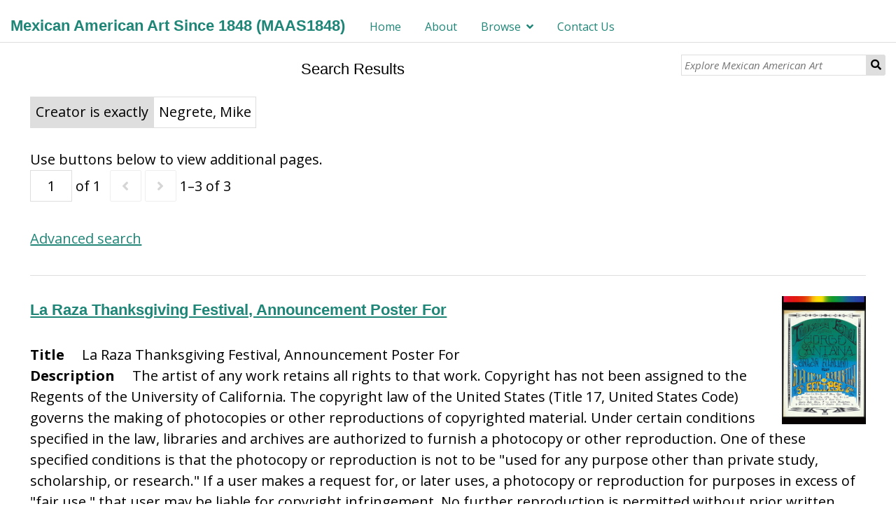

--- FILE ---
content_type: text/html; charset=UTF-8
request_url: https://maas1848.umn.edu/s/mexican-american-art-since-1848/item?property%5B0%5D%5Bproperty%5D=dcterms:creator&property%5B0%5D%5Btype%5D=eq&property%5B0%5D%5Btext%5D=Negrete,%20Mike
body_size: 34829
content:
<!DOCTYPE html><html lang="en-US">    <head>
        <meta charset="utf-8">
<meta name="viewport" content="width&#x3D;device-width,&#x20;initial-scale&#x3D;1">        <title>Mexican American Art Since 1848 (MAAS1848) �� Search Results �� Mexican American Art Since 1848</title>        <link href="&#x2F;&#x2F;fonts.googleapis.com&#x2F;css&#x3F;family&#x3D;Open&#x2B;Sans&#x3A;400,400italic,600,600italic,700italic,700" media="screen" rel="stylesheet" type="text&#x2F;css">
<link href="&#x2F;themes&#x2F;dharc-omeka-s-theme-master&#x2F;asset&#x2F;css&#x2F;dharc.css&#x3F;v&#x3D;2" media="screen" rel="stylesheet" type="text&#x2F;css">
<link href="&#x2F;application&#x2F;asset&#x2F;css&#x2F;iconfonts.css&#x3F;v&#x3D;3.1.0" media="screen" rel="stylesheet" type="text&#x2F;css">
<link href="&#x2F;themes&#x2F;dharc-omeka-s-theme-master&#x2F;asset&#x2F;css&#x2F;style.css&#x3F;v&#x3D;2" media="screen" rel="stylesheet" type="text&#x2F;css">
<link href="&#x2F;modules&#x2F;FieldsAsTags&#x2F;asset&#x2F;css&#x2F;fieldsastags.css&#x3F;v&#x3D;1.0.1" media="screen" rel="stylesheet" type="text&#x2F;css">
<link href="&#x2F;modules&#x2F;MetadataBrowse&#x2F;asset&#x2F;css&#x2F;metadata-browse.css&#x3F;v&#x3D;1.4.0" media="screen" rel="stylesheet" type="text&#x2F;css">
<link href="&#x2F;s&#x2F;mexican-american-art-since-1848&#x2F;css-editor" media="screen" rel="stylesheet" type="text&#x2F;css">
<link href="&#x2F;modules&#x2F;ItemSetsTree&#x2F;asset&#x2F;css&#x2F;item-sets-tree.css&#x3F;v&#x3D;0.4.0" media="screen" rel="stylesheet" type="text&#x2F;css">                <script  src="&#x2F;&#x2F;ajax.googleapis.com&#x2F;ajax&#x2F;libs&#x2F;jquery&#x2F;3.5.1&#x2F;jquery.min.js"></script>
<script  src="&#x2F;application&#x2F;asset&#x2F;js&#x2F;global.js&#x3F;v&#x3D;3.1.0"></script>
<script  src="&#x2F;themes&#x2F;dharc-omeka-s-theme-master&#x2F;asset&#x2F;js&#x2F;default.js&#x3F;v&#x3D;2"></script>
<script  src="&#x2F;themes&#x2F;dharc-omeka-s-theme-master&#x2F;asset&#x2F;js&#x2F;dharc_main.js&#x3F;v&#x3D;2"></script>
<script >
    //<!--
    window.ga=window.ga||function(){(ga.q=ga.q||[]).push(arguments)};ga.l=+new Date;
                ga('create', 'G-1B1HKPZDQ4', 'auto');
                ga('send', 'pageview');
                
    //-->
</script>
<script  async="async" src="https&#x3A;&#x2F;&#x2F;www.google-analytics.com&#x2F;analytics.js"></script>
<script >
    //<!--
    
                    
                      window.dataLayer = window.dataLayer || [];
                      function gtag(){dataLayer.push(arguments);}
                      gtag('js', new Date());
                    
                      gtag('config', 'G-1B1HKPZDQ4');
    //-->
</script>
<script  async="async" src="https&#x3A;&#x2F;&#x2F;www.googletagmanager.com&#x2F;gtag&#x2F;js&#x3F;id&#x3D;G-1B1HKPZDQ4"></script>    </head>

    <body class="item&#x20;resource&#x20;browse">                <header>
                        <a href="/s/mexican-american-art-since-1848" class="site-title"><h1><span class="title">Mexican American Art Since 1848 (MAAS1848)</span></h1></a>
                        <nav>
            <ul class="navigation">
    <li>
        <a href="&#x2F;s&#x2F;mexican-american-art-since-1848&#x2F;page&#x2F;home">Home</a>
    </li>
    <li>
        <a href="&#x2F;s&#x2F;mexican-american-art-since-1848&#x2F;page&#x2F;About">About</a>
    </li>
    <li>
        <a href="&#x2F;s&#x2F;mexican-american-art-since-1848&#x2F;page&#x2F;browse">Browse</a>
        <ul>
            <li>
                <a href="&#x2F;s&#x2F;mexican-american-art-since-1848&#x2F;page&#x2F;Artist">Artist/Creator</a>
            </li>
            <li>
                <a href="&#x2F;s&#x2F;mexican-american-art-since-1848&#x2F;page&#x2F;Subject">Subject</a>
            </li>
            <li>
                <a href="&#x2F;s&#x2F;mexican-american-art-since-1848&#x2F;page&#x2F;institution">Institution</a>
            </li>
            <li>
                <a href="&#x2F;s&#x2F;mexican-american-art-since-1848&#x2F;page&#x2F;Date">Date</a>
            </li>
            <li>
                <a href="&#x2F;s&#x2F;mexican-american-art-since-1848&#x2F;page&#x2F;artist-encuentros">Encuentros</a>
            </li>
        </ul>
    </li>
    <li>
        <a href="&#x2F;s&#x2F;mexican-american-art-since-1848&#x2F;page&#x2F;Contact-Us">Contact Us</a>
    </li>
</ul>            </nav>

                            <div id="search">
                  
<form action="/s/mexican-american-art-since-1848/item" id="search-form">
    <input type="text" name="fulltext_search" value=""
        placeholder="Explore Mexican American Art"
        aria-label="Explore Mexican American Art">
    <button type="submit">Search</button>
</form>
                </div>
            
        </header>
        <!-- search container disable here
        <div id="main_jumbotron" class="jumbotron">
          <div id="search_container">
              <div id="search_pre"><span class="fixed-txt">Search within our Digital Library of over </span><span class="var-txt">1000</span><span class="fixed-txt"> items:</span></div>
              <div id="search">

              </div>
          </div>
        </div>
        -->
        <div id="content" role="main">
            
    <h2><span class="title">Search Results</span></h2><div class="search-filters">
        <div class="filter">
        <span class="filter-label">Creator is exactly</span>
                <span class="filter-value">Negrete, Mike</span>
            </div>
    </div>

<div class="browse-controls">
    Use buttons below to view additional pages.</div>

<div class="browse-controls">
    <nav class="pagination" role="navigation">
    <form method="GET" action="">
        <input type="hidden" name="property[0][property]" value="dcterms:creator"><input type="hidden" name="property[0][type]" value="eq"><input type="hidden" name="property[0][text]" value="Negrete, Mike"><input type="hidden" name="sort_by" value="created"><input type="hidden" name="sort_order" value="desc">        <input type="text" name="page" class="page-input-top" value="1" size="4" readonly aria-label="Page">
        <span class="page-count">of 1</span>
    </form>

        <span class="previous o-icon-prev button inactive"></span>
    
        <span class="next o-icon-next button inactive"></span>
    
        <span class="row-count">1–3 of 3</span>
</nav>
</div>

<div class="browse-controls">
    <a class="advanced-search" href="&#x2F;s&#x2F;mexican-american-art-since-1848&#x2F;item&#x2F;search&#x3F;property&#x25;5B0&#x25;5D&#x25;5Bproperty&#x25;5D&#x3D;dcterms&#x3A;creator&amp;property&#x25;5B0&#x25;5D&#x25;5Btype&#x25;5D&#x3D;eq&amp;property&#x25;5B0&#x25;5D&#x25;5Btext&#x25;5D&#x3D;Negrete,&#x25;20Mike&amp;sort_by&#x3D;created&amp;sort_order&#x3D;desc&amp;page&#x3D;1">Advanced search</a></div>


<ul class="resource-list">
    <li class="item resource">
        <a href="&#x2F;s&#x2F;mexican-american-art-since-1848&#x2F;item&#x2F;114178"><img src="&#x2F;files&#x2F;medium&#x2F;b122b6e5deb72946a16453fa98911778e560b431.jpg" alt=""></a>        <h4><a href="&#x2F;s&#x2F;mexican-american-art-since-1848&#x2F;item&#x2F;114178">La Raza Thanksgiving Festival, Announcement Poster For</a></h4>
        <div>
            <div class="tags">
                                                
                                                        <div class="tag-group">
                        <span class="tag-label" style="text-transform:capitalize;"><strong>
                            title                        </strong></span>
                                                    <span>La Raza Thanksgiving Festival, Announcement Poster For&nbsp;</span>
                                            </div>
                                                        <div class="tag-group">
                        <span class="tag-label" style="text-transform:capitalize;"><strong>
                            description                        </strong></span>
                                                    <span>The artist of any work retains all rights to that work. Copyright has not been assigned to the Regents of the University of California. The copyright law of the United States (Title 17, United States Code) governs the making of photocopies or other reproductions of copyrighted material. Under certain conditions specified in the law, libraries and archives are authorized to furnish a photocopy or other reproduction. One of these specified conditions is that the photocopy or reproduction is not to be &quot;used for any purpose other than private study, scholarship, or research.&quot; If a user makes a request for, or later uses, a photocopy or reproduction for purposes in excess of &quot;fair use,&quot; that user may be liable for copyright infringement. No further reproduction is permitted without prior written permission by the artist or copyright holder. Any requests for permission to reproduce this piece must be directed to: Royal Chicano Air Force c/o California Ethnic and Multicultural Archives Library – CEMA University of California, Santa Barbara, CA 93106 Phone: (805) 893-8563 E-mail: cema@library.ucsb.edu Web: http://www.rcaf.info/&nbsp;</span>
                                                    <span>Unsigned; chopmark: &quot;RCAF&quot; located in the bottom center. Announcement Poster for &quot;La Raza Thanksgiving Festival.&quot; Black and orange type on a green, blue and white background reads: &quot;La Raza Thanksgiving Festival featuring Jorge Santana con Salsa Alacrán plus Francisco Aguabella...Azteca, c/s.&quot;&nbsp;</span>
                                            </div>
                                                        <div class="tag-group">
                        <span class="tag-label" style="text-transform:capitalize;"><strong>
                            artist/creator                        </strong></span>
                                                    <span><a class='metadata-browse-direct-link' href='/s/mexican-american-art-since-1848/item?Search=&property%5B0%5D%5Bproperty%5D=2&property%5B0%5D%5Btype%5D=eq&property%5B0%5D%5Btext%5D=Negrete,%20Mike'>Negrete, Mike</a>&nbsp;</span>
                                            </div>
                                                        <div class="tag-group">
                        <span class="tag-label" style="text-transform:capitalize;"><strong>
                            subject                        </strong></span>
                                                    <span><a class='metadata-browse-direct-link' href='/s/mexican-american-art-since-1848/item?Search=&property%5B0%5D%5Bproperty%5D=3&property%5B0%5D%5Btype%5D=eq&property%5B0%5D%5Btext%5D=Festivals'>Festivals</a>&nbsp;</span>
                                                    <span><a class='metadata-browse-direct-link' href='/s/mexican-american-art-since-1848/item?Search=&property%5B0%5D%5Bproperty%5D=3&property%5B0%5D%5Btype%5D=eq&property%5B0%5D%5Btext%5D=Aguabella,%20Francisco'>Aguabella, Francisco</a>&nbsp;</span>
                                                    <span><a class='metadata-browse-direct-link' href='/s/mexican-american-art-since-1848/item?Search=&property%5B0%5D%5Bproperty%5D=3&property%5B0%5D%5Btype%5D=eq&property%5B0%5D%5Btext%5D=Bands%20(Ensembles)'>Bands (Ensembles)</a>&nbsp;</span>
                                                    <span><a class='metadata-browse-direct-link' href='/s/mexican-american-art-since-1848/item?Search=&property%5B0%5D%5Bproperty%5D=3&property%5B0%5D%5Btype%5D=eq&property%5B0%5D%5Btext%5D=Mexican%20American%20Art'>Mexican American Art</a>&nbsp;</span>
                                                    <span><a class='metadata-browse-direct-link' href='/s/mexican-american-art-since-1848/item?Search=&property%5B0%5D%5Bproperty%5D=3&property%5B0%5D%5Btype%5D=eq&property%5B0%5D%5Btext%5D=Chicano%20Art'>Chicano Art</a>&nbsp;</span>
                                                    <span><a class='metadata-browse-direct-link' href='/s/mexican-american-art-since-1848/item?Search=&property%5B0%5D%5Bproperty%5D=3&property%5B0%5D%5Btype%5D=eq&property%5B0%5D%5Btext%5D=Prints'>Prints</a>&nbsp;</span>
                                                    <span><a class='metadata-browse-direct-link' href='/s/mexican-american-art-since-1848/item?Search=&property%5B0%5D%5Bproperty%5D=3&property%5B0%5D%5Btype%5D=eq&property%5B0%5D%5Btext%5D=Musicians'>Musicians</a>&nbsp;</span>
                                                    <span><a class='metadata-browse-direct-link' href='/s/mexican-american-art-since-1848/item?Search=&property%5B0%5D%5Bproperty%5D=3&property%5B0%5D%5Btype%5D=eq&property%5B0%5D%5Btext%5D=Posters'>Posters</a>&nbsp;</span>
                                                    <span><a class='metadata-browse-direct-link' href='/s/mexican-american-art-since-1848/item?Search=&property%5B0%5D%5Bproperty%5D=3&property%5B0%5D%5Btype%5D=eq&property%5B0%5D%5Btext%5D=Mexican%20Americans'>Mexican Americans</a>&nbsp;</span>
                                                    <span><a class='metadata-browse-direct-link' href='/s/mexican-american-art-since-1848/item?Search=&property%5B0%5D%5Bproperty%5D=3&property%5B0%5D%5Btype%5D=eq&property%5B0%5D%5Btext%5D=Chicanos'>Chicanos</a>&nbsp;</span>
                                                    <span><a class='metadata-browse-direct-link' href='/s/mexican-american-art-since-1848/item?Search=&property%5B0%5D%5Bproperty%5D=3&property%5B0%5D%5Btype%5D=eq&property%5B0%5D%5Btext%5D=Prints%20-%20Technique'>Prints - Technique</a>&nbsp;</span>
                                            </div>
                                                        <div class="tag-group">
                        <span class="tag-label" style="text-transform:capitalize;"><strong>
                            contributor                        </strong></span>
                                                    <span><a class='metadata-browse-direct-link' href='/s/mexican-american-art-since-1848/item?Search=&property%5B0%5D%5Bproperty%5D=6&property%5B0%5D%5Btype%5D=eq&property%5B0%5D%5Btext%5D=Calisphere'>Calisphere</a>&nbsp;</span>
                                            </div>
                
            </div>
        </div>
    </li>
    <li class="item resource">
        <a href="&#x2F;s&#x2F;mexican-american-art-since-1848&#x2F;item&#x2F;114012"><img src="&#x2F;files&#x2F;medium&#x2F;581965a979e0e8998f5aa54d80a96573d5d1111b.jpg" alt=""></a>        <h4><a href="&#x2F;s&#x2F;mexican-american-art-since-1848&#x2F;item&#x2F;114012">(Title Unknown)</a></h4>
        <div>
            <div class="tags">
                                                
                                                        <div class="tag-group">
                        <span class="tag-label" style="text-transform:capitalize;"><strong>
                            title                        </strong></span>
                                                    <span>(Title Unknown)&nbsp;</span>
                                            </div>
                                                        <div class="tag-group">
                        <span class="tag-label" style="text-transform:capitalize;"><strong>
                            description                        </strong></span>
                                                    <span>Cat.5 055(1)&nbsp;</span>
                                                    <span>The artist of any work retains all rights to that work. Copyright has not been assigned to the Regents of the University of California. The copyright law of the United States (Title 17, United States Code) governs the making of photocopies or other reproductions of copyrighted material. Under certain conditions specified in the law, libraries and archives are authorized to furnish a photocopy or other reproduction. One of these specified conditions is that the photocopy or reproduction is not to be &quot;used for any purpose other than private study, scholarship, or research.&quot; If a user makes a request for, or later uses, a photocopy or reproduction for purposes in excess of &quot;fair use,&quot; that user may be liable for copyright infringement. No further reproduction is permitted without prior written permission by the artist or copyright holder. Any requests for permission to reproduce this piece must be directed to: Royal Chicano Air Force c/o California Ethnic and Multicultural Archives Library – CEMA University of California, Santa Barbara, CA 93106 Phone: (805) 893-8563 E-mail: cema@library.ucsb.edu Web: http://www.rcaf.info/;&nbsp;</span>
                                            </div>
                                                        <div class="tag-group">
                        <span class="tag-label" style="text-transform:capitalize;"><strong>
                            artist/creator                        </strong></span>
                                                    <span><a class='metadata-browse-direct-link' href='/s/mexican-american-art-since-1848/item?Search=&property%5B0%5D%5Bproperty%5D=2&property%5B0%5D%5Btype%5D=eq&property%5B0%5D%5Btext%5D=Negrete,%20Mike'>Negrete, Mike</a>&nbsp;</span>
                                            </div>
                                                        <div class="tag-group">
                        <span class="tag-label" style="text-transform:capitalize;"><strong>
                            subject                        </strong></span>
                                                    <span><a class='metadata-browse-direct-link' href='/s/mexican-american-art-since-1848/item?Search=&property%5B0%5D%5Bproperty%5D=3&property%5B0%5D%5Btype%5D=eq&property%5B0%5D%5Btext%5D=Bands%20(Ensembles)'>Bands (Ensembles)</a>&nbsp;</span>
                                                    <span><a class='metadata-browse-direct-link' href='/s/mexican-american-art-since-1848/item?Search=&property%5B0%5D%5Bproperty%5D=3&property%5B0%5D%5Btype%5D=eq&property%5B0%5D%5Btext%5D=Screen%20Prints'>Screen Prints</a>&nbsp;</span>
                                                    <span><a class='metadata-browse-direct-link' href='/s/mexican-american-art-since-1848/item?Search=&property%5B0%5D%5Bproperty%5D=3&property%5B0%5D%5Btype%5D=eq&property%5B0%5D%5Btext%5D=Mexican%20American%20Art'>Mexican American Art</a>&nbsp;</span>
                                                    <span><a class='metadata-browse-direct-link' href='/s/mexican-american-art-since-1848/item?Search=&property%5B0%5D%5Bproperty%5D=3&property%5B0%5D%5Btype%5D=eq&property%5B0%5D%5Btext%5D=Chicano%20Art'>Chicano Art</a>&nbsp;</span>
                                                    <span><a class='metadata-browse-direct-link' href='/s/mexican-american-art-since-1848/item?Search=&property%5B0%5D%5Bproperty%5D=3&property%5B0%5D%5Btype%5D=eq&property%5B0%5D%5Btext%5D=Silkscreen'>Silkscreen</a>&nbsp;</span>
                                                    <span><a class='metadata-browse-direct-link' href='/s/mexican-american-art-since-1848/item?Search=&property%5B0%5D%5Bproperty%5D=3&property%5B0%5D%5Btype%5D=eq&property%5B0%5D%5Btext%5D=Prints'>Prints</a>&nbsp;</span>
                                                    <span><a class='metadata-browse-direct-link' href='/s/mexican-american-art-since-1848/item?Search=&property%5B0%5D%5Bproperty%5D=3&property%5B0%5D%5Btype%5D=eq&property%5B0%5D%5Btext%5D=M.E.Ch.A'>M.E.Ch.A</a>&nbsp;</span>
                                                    <span><a class='metadata-browse-direct-link' href='/s/mexican-american-art-since-1848/item?Search=&property%5B0%5D%5Bproperty%5D=3&property%5B0%5D%5Btype%5D=eq&property%5B0%5D%5Btext%5D=Mexican%20Americans'>Mexican Americans</a>&nbsp;</span>
                                                    <span><a class='metadata-browse-direct-link' href='/s/mexican-american-art-since-1848/item?Search=&property%5B0%5D%5Bproperty%5D=3&property%5B0%5D%5Btype%5D=eq&property%5B0%5D%5Btext%5D=Student%20Movements'>Student Movements</a>&nbsp;</span>
                                                    <span><a class='metadata-browse-direct-link' href='/s/mexican-american-art-since-1848/item?Search=&property%5B0%5D%5Bproperty%5D=3&property%5B0%5D%5Btype%5D=eq&property%5B0%5D%5Btext%5D=Posters'>Posters</a>&nbsp;</span>
                                                    <span><a class='metadata-browse-direct-link' href='/s/mexican-american-art-since-1848/item?Search=&property%5B0%5D%5Bproperty%5D=3&property%5B0%5D%5Btype%5D=eq&property%5B0%5D%5Btext%5D=Printmaking'>Printmaking</a>&nbsp;</span>
                                                    <span><a class='metadata-browse-direct-link' href='/s/mexican-american-art-since-1848/item?Search=&property%5B0%5D%5Bproperty%5D=3&property%5B0%5D%5Btype%5D=eq&property%5B0%5D%5Btext%5D=Graphic%20Arts'>Graphic Arts</a>&nbsp;</span>
                                                    <span><a class='metadata-browse-direct-link' href='/s/mexican-american-art-since-1848/item?Search=&property%5B0%5D%5Bproperty%5D=3&property%5B0%5D%5Btype%5D=eq&property%5B0%5D%5Btext%5D=Chicanos'>Chicanos</a>&nbsp;</span>
                                                    <span><a class='metadata-browse-direct-link' href='/s/mexican-american-art-since-1848/item?Search=&property%5B0%5D%5Bproperty%5D=3&property%5B0%5D%5Btype%5D=eq&property%5B0%5D%5Btext%5D=Prints%20-%20Technique'>Prints - Technique</a>&nbsp;</span>
                                            </div>
                                                        <div class="tag-group">
                        <span class="tag-label" style="text-transform:capitalize;"><strong>
                            contributor                        </strong></span>
                                                    <span><a class='metadata-browse-direct-link' href='/s/mexican-american-art-since-1848/item?Search=&property%5B0%5D%5Bproperty%5D=6&property%5B0%5D%5Btype%5D=eq&property%5B0%5D%5Btext%5D=Calisphere'>Calisphere</a>&nbsp;</span>
                                            </div>
                
            </div>
        </div>
    </li>
    <li class="item resource">
        <a href="&#x2F;s&#x2F;mexican-american-art-since-1848&#x2F;item&#x2F;112581"><img src="&#x2F;files&#x2F;medium&#x2F;cebd5207c567a33f8bf4284a445baeaa01c642bd.jpg" alt=""></a>        <h4><a href="&#x2F;s&#x2F;mexican-american-art-since-1848&#x2F;item&#x2F;112581">La Raza Thanksgiving Festival</a></h4>
        <div>
            <div class="tags">
                                                
                                                        <div class="tag-group">
                        <span class="tag-label" style="text-transform:capitalize;"><strong>
                            title                        </strong></span>
                                                    <span>La Raza Thanksgiving Festival&nbsp;</span>
                                            </div>
                                                        <div class="tag-group">
                        <span class="tag-label" style="text-transform:capitalize;"><strong>
                            description                        </strong></span>
                                                    <span>Announcement Poster for &quot;La Raza Thanksgiving Festival.&quot; Black and orange type on a green, blue and white background reads: &quot;La Raza Thanksgiving Festival featuring Jorge Santana con Salsa Alacrán plus Francisco Aguabella...Azteca, c/s.&quot;&nbsp;</span>
                                                    <span>Cat.5 055(4)&nbsp;</span>
                                                    <span>The artist of any work retains all rights to that work. Copyright has not been assigned to the Regents of the University of California. The copyright law of the United States (Title 17, United States Code) governs the making of photocopies or other reproductions of copyrighted material. Under certain conditions specified in the law, libraries and archives are authorized to furnish a photocopy or other reproduction. One of these specified conditions is that the photocopy or reproduction is not to be &quot;used for any purpose other than private study, scholarship, or research.&quot; If a user makes a request for, or later uses, a photocopy or reproduction for purposes in excess of &quot;fair use,&quot; that user may be liable for copyright infringement. No further reproduction is permitted without prior written permission by the artist or copyright holder. Any requests for permission to reproduce this piece must be directed to: Royal Chicano Air Force c/o California Ethnic and Multicultural Archives Library – CEMA University of California, Santa Barbara, CA 93106 Phone: (805) 893-8563 E-mail: cema@library.ucsb.edu Web: http://www.rcaf.info/;&nbsp;</span>
                                            </div>
                                                        <div class="tag-group">
                        <span class="tag-label" style="text-transform:capitalize;"><strong>
                            artist/creator                        </strong></span>
                                                    <span><a class='metadata-browse-direct-link' href='/s/mexican-american-art-since-1848/item?Search=&property%5B0%5D%5Bproperty%5D=2&property%5B0%5D%5Btype%5D=eq&property%5B0%5D%5Btext%5D=Negrete,%20Mike'>Negrete, Mike</a>&nbsp;</span>
                                            </div>
                                                        <div class="tag-group">
                        <span class="tag-label" style="text-transform:capitalize;"><strong>
                            subject                        </strong></span>
                                                    <span><a class='metadata-browse-direct-link' href='/s/mexican-american-art-since-1848/item?Search=&property%5B0%5D%5Bproperty%5D=3&property%5B0%5D%5Btype%5D=eq&property%5B0%5D%5Btext%5D=Aguabella,%20Francisco'>Aguabella, Francisco</a>&nbsp;</span>
                                                    <span><a class='metadata-browse-direct-link' href='/s/mexican-american-art-since-1848/item?Search=&property%5B0%5D%5Bproperty%5D=3&property%5B0%5D%5Btype%5D=eq&property%5B0%5D%5Btext%5D=Bands%20(Ensembles)'>Bands (Ensembles)</a>&nbsp;</span>
                                                    <span><a class='metadata-browse-direct-link' href='/s/mexican-american-art-since-1848/item?Search=&property%5B0%5D%5Bproperty%5D=3&property%5B0%5D%5Btype%5D=eq&property%5B0%5D%5Btext%5D=Screen%20Prints'>Screen Prints</a>&nbsp;</span>
                                                    <span><a class='metadata-browse-direct-link' href='/s/mexican-american-art-since-1848/item?Search=&property%5B0%5D%5Bproperty%5D=3&property%5B0%5D%5Btype%5D=eq&property%5B0%5D%5Btext%5D=Mexican%20American%20Art'>Mexican American Art</a>&nbsp;</span>
                                                    <span><a class='metadata-browse-direct-link' href='/s/mexican-american-art-since-1848/item?Search=&property%5B0%5D%5Bproperty%5D=3&property%5B0%5D%5Btype%5D=eq&property%5B0%5D%5Btext%5D=Jazz'>Jazz</a>&nbsp;</span>
                                                    <span><a class='metadata-browse-direct-link' href='/s/mexican-american-art-since-1848/item?Search=&property%5B0%5D%5Bproperty%5D=3&property%5B0%5D%5Btype%5D=eq&property%5B0%5D%5Btext%5D=Chicano%20Art'>Chicano Art</a>&nbsp;</span>
                                                    <span><a class='metadata-browse-direct-link' href='/s/mexican-american-art-since-1848/item?Search=&property%5B0%5D%5Bproperty%5D=3&property%5B0%5D%5Btype%5D=eq&property%5B0%5D%5Btext%5D=Silkscreen'>Silkscreen</a>&nbsp;</span>
                                                    <span><a class='metadata-browse-direct-link' href='/s/mexican-american-art-since-1848/item?Search=&property%5B0%5D%5Bproperty%5D=3&property%5B0%5D%5Btype%5D=eq&property%5B0%5D%5Btext%5D=Prints'>Prints</a>&nbsp;</span>
                                                    <span><a class='metadata-browse-direct-link' href='/s/mexican-american-art-since-1848/item?Search=&property%5B0%5D%5Bproperty%5D=3&property%5B0%5D%5Btype%5D=eq&property%5B0%5D%5Btext%5D=Mexican%20Americans'>Mexican Americans</a>&nbsp;</span>
                                                    <span><a class='metadata-browse-direct-link' href='/s/mexican-american-art-since-1848/item?Search=&property%5B0%5D%5Bproperty%5D=3&property%5B0%5D%5Btype%5D=eq&property%5B0%5D%5Btext%5D=Posters'>Posters</a>&nbsp;</span>
                                                    <span><a class='metadata-browse-direct-link' href='/s/mexican-american-art-since-1848/item?Search=&property%5B0%5D%5Bproperty%5D=3&property%5B0%5D%5Btype%5D=eq&property%5B0%5D%5Btext%5D=Printmaking'>Printmaking</a>&nbsp;</span>
                                                    <span><a class='metadata-browse-direct-link' href='/s/mexican-american-art-since-1848/item?Search=&property%5B0%5D%5Bproperty%5D=3&property%5B0%5D%5Btype%5D=eq&property%5B0%5D%5Btext%5D=Graphic%20Arts'>Graphic Arts</a>&nbsp;</span>
                                                    <span><a class='metadata-browse-direct-link' href='/s/mexican-american-art-since-1848/item?Search=&property%5B0%5D%5Bproperty%5D=3&property%5B0%5D%5Btype%5D=eq&property%5B0%5D%5Btext%5D=Chicanos'>Chicanos</a>&nbsp;</span>
                                                    <span><a class='metadata-browse-direct-link' href='/s/mexican-american-art-since-1848/item?Search=&property%5B0%5D%5Bproperty%5D=3&property%5B0%5D%5Btype%5D=eq&property%5B0%5D%5Btext%5D=Prints%20-%20Technique'>Prints - Technique</a>&nbsp;</span>
                                            </div>
                                                        <div class="tag-group">
                        <span class="tag-label" style="text-transform:capitalize;"><strong>
                            contributor                        </strong></span>
                                                    <span><a class='metadata-browse-direct-link' href='/s/mexican-american-art-since-1848/item?Search=&property%5B0%5D%5Bproperty%5D=6&property%5B0%5D%5Btype%5D=eq&property%5B0%5D%5Btext%5D=Calisphere'>Calisphere</a>&nbsp;</span>
                                            </div>
                
            </div>
        </div>
    </li>
</ul>
<nav class="pagination" role="navigation">
    <form method="GET" action="">
        <input type="hidden" name="property[0][property]" value="dcterms:creator"><input type="hidden" name="property[0][type]" value="eq"><input type="hidden" name="property[0][text]" value="Negrete, Mike"><input type="hidden" name="sort_by" value="created"><input type="hidden" name="sort_order" value="desc">        <input type="text" name="page" class="page-input-top" value="1" size="4" readonly aria-label="Page">
        <span class="page-count">of 1</span>
    </form>

        <span class="previous o-icon-prev button inactive"></span>
    
        <span class="next o-icon-next button inactive"></span>
    
        <span class="row-count">1–3 of 3</span>
</nav>
        </div>
        <footer>
            <div class="top-footer">
                <div class="first-section">
                  <!--<p class="footer-text"><a class="footer-a cursor-pointer" onclick="changePage('documentazione_progetto')">Documentazione del progetto</a></p>-->
                  <p class="title">Mexican American Art Since 1848 (MAAS1848)</p>
                  <!-- <span class="footer-text"><a href="https://rhizomes.umn.edu/home" target="_black" alt="Dharc website" class="link_footer footer-a">About Rhizomes Initiative</a></span>
                  <span class="footer-separator"> - <span>
                  <span class="footer-text"><a href="https://rhizomes.umn.edu/map" target="_black" alt="Dharc website" class="link_footer footer-a">Institutional Map</a></span>
                  <span class="footer-separator"> - <span>
                  <span class="footer-text"><a href="https://rhizomes.umn.edu/people/contact" target="_black" alt="Dharc website" class="link_footer footer-a">Contact</a></span> -->
                  <!-- <p class="footer-text"><a href="https://www.unibo.it/en/university/privacy-policy-and-legal-notes/privacy-policy/information-note-on-the-processing-of-personal-data" alt="Privacy policy" target="_black" class="footer-a">Privacy Policy</a></p> -->
                  <!-- <p class="footer-text"><a href="https://www.unibo.it/en/university/privacy-policy-and-legal-notes/legal-notes" alt="Legal notes" target="_black" class="footer-a">Legal notes</a></p> -->
                </div>

                <!-- <div class="second-section">
                  <p class="title">Rhizomes Initiative - Mexican American Art Since 1848 (MAAS1848)</p>
                  <span class="footer-text"><a href="https://rhizomes.umn.edu/home" target="_black" alt="Dharc website" class="link_footer footer-a">About Rhizomes Initiative</a></span>
                  <span class="footer-separator"> - <span>
                  <span class="footer-text"><a href="https://rhizomes.umn.edu/map" target="_black" alt="Dharc website" class="link_footer footer-a">Institutional Map</a></span>
                  <span class="footer-separator"> - <span>
                  <span class="footer-text"><a href="https://rhizomes.umn.edu/people/contact" target="_black" alt="Dharc website" class="link_footer footer-a">Contact</a></span>
                </div> -->
            </div>

            <div class="bottom-footer">
              <div class="first-section">
                <p class="footer-text">Copyright (c) 2021- Rhizomes Initiative - University of Minnesota, Department of Chicano & Latino Studies.</p>
                <span class="footer-text"><a href="https://rhizomes.umn.edu/home" target="_black" alt="Dharc website" class="link_footer footer-a">About Rhizomes Initiative</a></span>
                  <span class="footer-separator"> - <span>
                  <span class="footer-text"><a href="https://rhizomes.umn.edu/map" target="_black" alt="Dharc website" class="link_footer footer-a">Institutional Map</a></span>
                  <span class="footer-separator"> - <span>
                  <span class="footer-text"><a href="https://rhizomes.umn.edu/people/contact" target="_black" alt="Dharc website" class="link_footer footer-a">Contact</a></span> - <span>
                  <span class="footer-text"><a href="https://rhizomes.umn.edu/portal/terms-of-use" target="_black" alt="Dharc website" class="link_footer footer-a">Terms of Use</a></span>
              </div>
            </div>

        </footer>
    </body>
</html>
